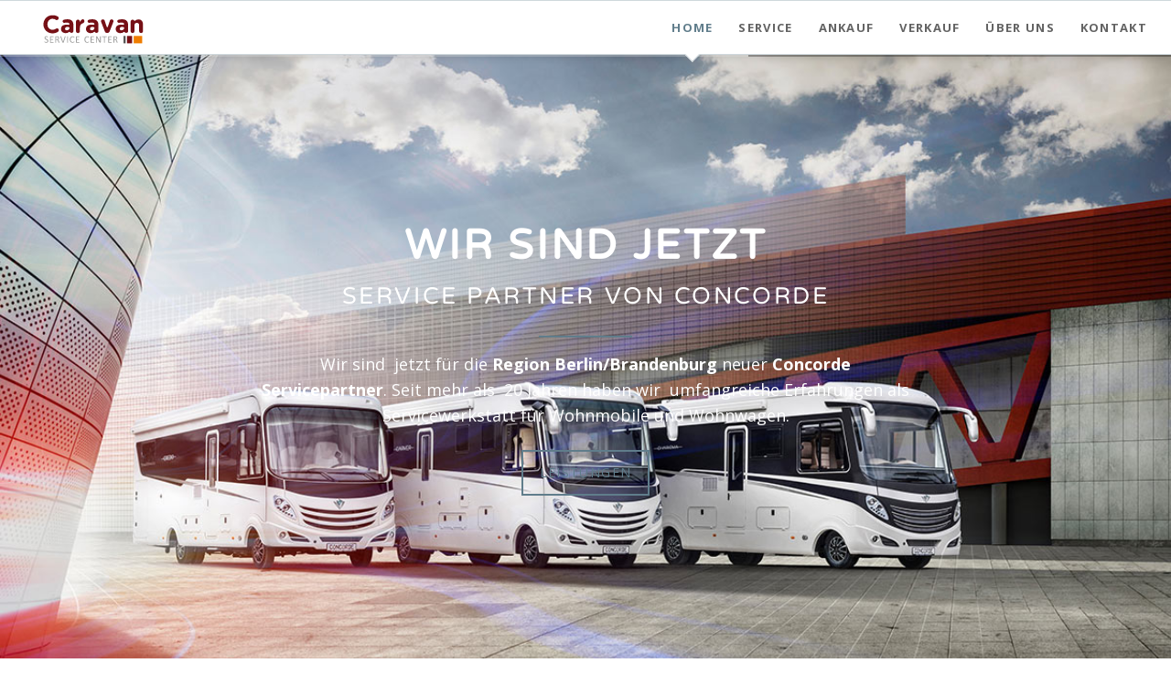

--- FILE ---
content_type: text/html; charset=utf-8
request_url: http://www.csc-falkensee.de/
body_size: 9604
content:
<!DOCTYPE html>
<html lang="en">
<head>

      <meta charset="utf-8">
    <title>Home - Caravan Service Center Falkensee</title>
    <base href="http://www.csc-falkensee.de/">

          <meta name="robots" content="index,follow">
      <meta name="description" content="">
      <meta name="generator" content="Contao Open Source CMS">
    
    <meta name="viewport" content="width=device-width,initial-scale=1.0,shrink-to-fit=no,viewport-fit=cover">
        <link rel="stylesheet" href="assets/css/07c261c57385.css">
        <script src="assets/js/88cecfe13061.js"></script>

          <!--[if lt IE 9]><script src="assets/html5shiv/js/html5shiv-printshiv.min.js"></script><![endif]-->
      
</head>
<body id="top" class="mac chrome blink ch131 oneo-no-sidebar oneo-fullwidth" itemscope itemtype="http://schema.org/WebPage">

  
	<!--[if lt IE 8]>
		<p>You are using an outdated browser. <a href="http://whatbrowser.org/">Upgrade your browser today</a>.</p>
	<![endif]-->

	
	<div class="page">

					<header class="page-header">
				
<div class="header-navigation">
<div class="main-navigation-wrapper">
<!-- indexer::stop -->
<h1 class="ce_rsce_oneo_logo logo">
	<a href="">
								

<img src="files/oneo/img/csc-img/logo-caravan-service-center-falkensee-2020.svg" alt="Caravan Service Center Falkensee" itemprop="image">


			</a>
</h1>
<!-- indexer::continue -->

<!-- indexer::stop -->
<nav class="mod_rocksolid_mega_menu main-navigation block" itemscope itemtype="http://schema.org/SiteNavigationElement">

  
  <a href="#skipNavigation78" class="invisible">Skip navigation</a>

  <ul class="level_1">

	
				
		<li class="active first">

							<strong class="active first" itemprop="name">Home			
			
							</strong>
			
			
		</li>

	
				
		<li class="submenu mainnav-leistungen sibling -mega">

							<a href="reparatur-caravan.html" title="Service" class="submenu mainnav-leistungen sibling -mega" aria-haspopup="true" itemprop="url"><span itemprop="name">Service</span>
			
			
							</a>
			
			<div class="mega-dropdown level_3 " style="background-image: url(&quot;assets/images/1/menue-platzhalter-d8e1952d.jpg&quot;);background-size: auto;background-position: right bottom;background-repeat: no-repeat;">
<div class="mega-dropdown-inner">

	
	
		
			<section class="mega-dropdown-column  rs-column -large-col-4-1 -large-first -large-first-row -medium-col-3-1 -medium-first -medium-first-row -small-col-3-1 -small-first -small-first-row" id="mainnav-leistungen">

									<h3>
													<a href="reparatur-caravan.html">
												Reparatur & Service													</a>
											</h3>
				
				
				
				
					<ul>
													<li class="tagline-no-border">
															<a href="reparatur-caravan.html" class="tagline-no-border">
																					Reparatur															</a>
														</li>
													<li class="tagline-no-border">
															<a href="service-caravan.html" class="tagline-no-border">
																					Service															</a>
														</li>
													<li class="tagline-no-border">
															<a href="instandsetzung.html" class="tagline-no-border">
																					Instandsetzung															</a>
														</li>
													<li class="tagline-no-border">
															<a href="nachr%C3%BCstung.html" class="tagline-no-border">
																					Nachrüstung															</a>
														</li>
											</ul>

				
				
			</section>
		
			<section class="mega-dropdown-column  rs-column -large-col-4-1 -large-first-row -medium-col-3-1 -medium-first-row -small-col-3-1 -small-first-row" id="mainnav-leistungen">

									<h3>
													<a href="vollgutachten.html">
												Gutachten & Untersuchungen													</a>
											</h3>
				
				
				
				
					<ul>
													<li class="">
															<a href="vollgutachten.html" class="">
																					Vollgutachten															</a>
														</li>
													<li class="">
															<a href="hauptuntersuchung.html" class="">
																					Hauptuntersuchung (HU)															</a>
														</li>
													<li class="">
															<a href="urlaubs-check.html" class="">
																					Womo-Check															</a>
														</li>
													<li class="">
															<a href="gaspr%C3%BCfung.html" class="">
																					Gasprüfung															</a>
														</li>
											</ul>

				
				
			</section>
		
			<section class="mega-dropdown-column  rs-column -large-col-4-1 -large-first-row -medium-col-3-1 -medium-last -medium-first-row -small-col-3-1 -small-last -small-first-row" id="mainnav-leistungen">

									<h3>
													<a href="transfer.html">
												Caravan Überführung													</a>
											</h3>
				
				
									<div class="mega-dropdown-text">
						<p>Sind machen Urlaub und wollen zurück fliegen! Kein Problem.</p>					</div>
				
				
					<ul>
													<li class="tagline-no-border">
															<a href="transfer.html" class="tagline-no-border">
																					Caravan Überführung															</a>
														</li>
											</ul>

				
				
			</section>
		
	
	
</div>
</div>

		</li>

	
				
		<li class="tagline-no-border sibling">

							<a href="ankauf.html" title="Ankauf" class="tagline-no-border sibling" itemprop="url"><span itemprop="name">Ankauf</span>
			
			
							</a>
			
			
		</li>

	
				
		<li class="sibling">

							<a href="verkauf-csc-01.html" title="VERKAUF" class="sibling" itemprop="url"><span itemprop="name">VERKAUF</span>
			
			
							</a>
			
			
		</li>

	
				
		<li class="sibling">

							<a href="caravan-service-center.html" title="Über Uns" class="sibling" itemprop="url"><span itemprop="name">Über Uns</span>
			
			
							</a>
			
			
		</li>

	
				
		<li class="tagline-no-border sibling last">

							<a href="kontakt.html" title="Kontakt" class="tagline-no-border sibling last" itemprop="url"><span itemprop="name">Kontakt</span>
			
			
							</a>
			
			
		</li>

	
</ul>

  <a id="skipNavigation78" class="invisible">&nbsp;</a>

</nav>
<!-- indexer::continue -->

</div>
</div>
<div class="main-navigation-mobile">
<!-- indexer::stop -->
<div class="ce_rsce_oneo_nav_search main-navigation-mobile-search">
	<a href="search.html"></a>
	<form action="search.html" method="get">
		<label>Suchen</label>
		<input type="search" name="keywords">
		<button type="submit"></button>
	</form>
</div>
<!-- indexer::continue -->

<!-- indexer::stop -->
<nav class="mod_navigation block" itemscope itemtype="http://schema.org/SiteNavigationElement">

  
  <a href="#skipNavigation11" class="invisible">Skip navigation</a>

  
<ul class="level_1">
            <li class="active first"><strong class="active first" itemprop="name">Home</strong></li>
                <li class="submenu mainnav-leistungen sibling"><a href="reparatur-caravan.html" title="Service" class="submenu mainnav-leistungen sibling" aria-haspopup="true" itemprop="url"><span itemprop="name">Service</span></a>
<ul class="level_2">
            <li class="submenu tagline-no-border icon-wrench first"><a href="reparatur-caravan.html" title="Reparatur / Service" class="submenu tagline-no-border icon-wrench first" aria-haspopup="true" itemprop="url"><span itemprop="name">Reparatur / Service</span></a>
<ul class="level_3">
            <li class="tagline-no-border first"><a href="reparatur-caravan.html" title="Reparatur" class="tagline-no-border first" itemprop="url"><span itemprop="name">Reparatur</span></a></li>
                <li class="tagline-no-border"><a href="service-caravan.html" title="Service" class="tagline-no-border" itemprop="url"><span itemprop="name">Service</span></a></li>
                <li class="tagline-no-border"><a href="instandsetzung.html" title="Instandsetzung" class="tagline-no-border" itemprop="url"><span itemprop="name">Instandsetzung</span></a></li>
                <li class="tagline-no-border last"><a href="nachr%C3%BCstung.html" title="Nachrüstung" class="tagline-no-border last" itemprop="url"><span itemprop="name">Nachrüstung</span></a></li>
      </ul>
</li>
                <li class="submenu tagline-no-border icon-clipboard"><a href="vollgutachten.html" title="Gutachten &amp; Untersuchungen" class="submenu tagline-no-border icon-clipboard" aria-haspopup="true" itemprop="url"><span itemprop="name">Gutachten & Untersuchungen</span></a>
<ul class="level_3">
            <li class="first"><a href="vollgutachten.html" title="Vollgutachten" class="first" itemprop="url"><span itemprop="name">Vollgutachten</span></a></li>
                <li><a href="hauptuntersuchung.html" title="Hauptuntersuchung (HU)" itemprop="url"><span itemprop="name">Hauptuntersuchung (HU)</span></a></li>
                <li><a href="urlaubs-check.html" title="Womo-Check" itemprop="url"><span itemprop="name">Womo-Check</span></a></li>
                <li class="last"><a href="gaspr%C3%BCfung.html" title="Gasprüfung" class="last" itemprop="url"><span itemprop="name">Gasprüfung</span></a></li>
      </ul>
</li>
                <li class="submenu icon-map-pin-stroke last"><a href="transfer.html" title="Caravan Überführung" class="submenu icon-map-pin-stroke last" aria-haspopup="true" itemprop="url"><span itemprop="name">Caravan Überführung</span></a>
<ul class="level_3">
            <li class="tagline-no-border first last"><a href="transfer.html" title="Caravan Überführung" class="tagline-no-border first last" itemprop="url"><span itemprop="name">Caravan Überführung</span></a></li>
      </ul>
</li>
      </ul>
</li>
                <li class="tagline-no-border sibling"><a href="ankauf.html" title="Ankauf" class="tagline-no-border sibling" itemprop="url"><span itemprop="name">Ankauf</span></a></li>
                <li class="sibling"><a href="verkauf-csc-01.html" title="VERKAUF" class="sibling" itemprop="url"><span itemprop="name">VERKAUF</span></a></li>
                <li class="sibling"><a href="caravan-service-center.html" title="Über Uns" class="sibling" itemprop="url"><span itemprop="name">Über Uns</span></a></li>
                <li class="tagline-no-border sibling last"><a href="kontakt.html" title="Kontakt" class="tagline-no-border sibling last" itemprop="url"><span itemprop="name">Kontakt</span></a></li>
      </ul>

  <a id="skipNavigation11" class="invisible">&nbsp;</a>

</nav>
<!-- indexer::continue -->
<ul class="icon-links ce_rsce_oneo_icon_links main-navigation-mobile-icons">
			<li>
			<a href="#" data-icon="&#xe098;" style="color: #cc3d2d;">
				<span class="icon-links-label">Google+</span>
			</a>
		</li>
			<li>
			<a href="https://www.fb.me/cscfalkensee" data-icon="&#xe076;" style="color: #3b5998;" target="_blank">
				<span class="icon-links-label">Facebook</span>
			</a>
		</li>
	</ul>

</div>			</header>
		
			
<div class="tagline">
<div class="tagline-inner">
</div>
</div>
		<div class="content-wrapper">

			<section role="main" class="main-content">

				

  <div class="mod_article first block" id="article-253">
    
          <div class="mod_rocksolid_slider main-slider main-slider block">

			
	
	
	
	
		
		
		
			<div data-rsts-name="Text + Image" data-rsts-center="true" data-rsts-class="rsts-invert-controls">
								
<div class="centered-wrapper ce_rsce_oneo_centered_wrapper_start  -color-inverted" style="background-size: contain;background-position: 50% 100%; ">

	
	
	<div class="centered-wrapper-inner ">

<section class="feature-box is-animated ce_rsce_oneo_feature_box -image-centered -vertical-centered -no-image" id="box1">

	
	
			<div class="feature-box-text -move -fade -move-bottom">

							<h2 class="-super-size">
					Die Welt entdecken				</h2>
			
							<h3 class="feature-box-subheadline">mit unserer Kompetenz</h3>
			
			<p>Das<strong> Caravan Service Center </strong>für Berlin und Brandenburg in Falkensee ist im Bereich <strong>Wohnmobile und Wohnwagen </strong>ihr zuverlässiger Ansprechpartner. Wir bieten Top Service für alle Markenhersteller wie zum Beispiel Concorde, Dethleffs, Hobby, Knaus-Tabbert, Dometic, Thule, Fiamma, Hymer, Fendt, Globecar und Truma.</p>
							<a class="feature-box-link -secondary" href="#wir">
					Leistungen				</a>
			
		</div>
	
	
</section>
</div>
</div>

		
					

<img src="assets/images/9/homeback-79874249.jpg" srcset="assets/images/9/homeback-79874249.jpg 1440w, assets/images/3/homeback-f391a350.jpg 360w, assets/images/7/homeback-d59805a3.jpg 720w" sizes="100vw" alt="" data-rsts-background itemprop="image">


  <script>
    window.respimage && window.respimage({
      elements: [document.images[document.images.length - 1]]
    });
  </script>
		
		</div>

		
	
		
		
		
			<div data-rsts-name="Slide-2-Concorde" data-rsts-center="true" data-rsts-class="rsts-invert-controls">
								
<div class="centered-wrapper ce_rsce_oneo_centered_wrapper_start  -color-inverted" style="background-size: contain;background-position: 50% 100%; ">

	
	
	<div class="centered-wrapper-inner ">

<section class="feature-box is-animated ce_rsce_oneo_feature_box -image-centered -vertical-centered -no-image" id="box1">

	
	
			<div class="feature-box-text -move -fade -move-bottom">

							<h2 class="-super-size">
					Wir sind jetzt				</h2>
			
							<h3 class="feature-box-subheadline">Service Partner von Concorde</h3>
			
			<p>Wir sind&nbsp; jetzt für die <strong>Region Berlin/Brandenburg</strong> neuer <strong>Concorde Servicepartner</strong>. Seit mehr als&nbsp; 20 Jahren haben wir&nbsp; umfangreiche Erfahrungen als Servicewerkstatt für Wohnmobile und Wohnwagen.</p>
							<a class="feature-box-link -secondary" href="#wir">
					Leistungen				</a>
			
		</div>
	
	
</section>
</div>
</div>

		
					

<img src="files/oneo/img/csc-img/home/slide2/home-slide2.jpg" srcset="files/oneo/img/csc-img/home/slide2/home-slide2.jpg 1200w, assets/images/e/home-slide2-4be48bbd.jpg 360w, assets/images/4/home-slide2-afb987a6.jpg 720w" sizes="100vw" alt="" data-rsts-background itemprop="image">


  <script>
    window.respimage && window.respimage({
      elements: [document.images[document.images.length - 1]]
    });
  </script>
		
		</div>

		
	
	
</div>

<script>
(function() {

var sliderElement = [].slice.call(document.getElementsByClassName('mod_rocksolid_slider'), -1 )[0];

if (window.jQuery && jQuery.fn.rstSlider) {
	init();
}
else {
	document.addEventListener('DOMContentLoaded', init);
}

function init() {

	var $ = jQuery;
	var slider = $(sliderElement);

		slider.find('video[data-rsts-background], [data-rsts-type=video] video').each(function() {
		// Disable mejs for videos
		this.player = true;
	});
	
	slider.rstSlider({"type":"slide","direction":"x","skin":"oneo","navType":"bullets","scaleMode":"crop","imagePosition":"center","centerContent":false,"random":true,"loop":true,"videoAutoplay":false,"autoplayProgress":true,"pauseAutoplayOnHover":true,"keyboard":true,"captions":false,"controls":true,"thumbControls":false,"combineNavItems":true,"preloadSlides":2,"autoplay":6000,"visibleAreaAlign":0.5,"gapSize":"1%"});

		// Fix missing lightbox links
	$(function() {

		if (!$.fn.colorbox) {
			return;
		}

		var lightboxConfig = {
						loop: false,
			rel: function() {
				return $(this).attr('data-lightbox');
			},
			maxWidth: '95%',
			maxHeight: '95%'
					};

		
		var update = function(links) {
						links.colorbox(lightboxConfig);
		};

		slider.on('rsts-slidestart rsts-slidestop', function(event) {
			update(slider.find('a[data-lightbox]'));
		});

		update(slider.find('a[data-lightbox]'));

	});
	
}

})();
</script>
    
      </div>



  <div class="mod_article last block" id="article-252">
    
          
<div class="centered-wrapper ce_rsce_oneo_centered_wrapper_start first " style="background-size: auto auto;background-position: 0 100%; " id="wir">

	
	
	<div class="centered-wrapper-inner ">

<div class="headline-box  ce_rsce_oneo_headline_box margin-bottom-m ">
				<h2 class=" ">Unsere Leistungen</h2>
	</div>
<section class="icon-boxes is-animated does-repeat ce_rsce_oneo_icon_boxes">

	
	
							<a class="icon-boxes-item rs-column -large-col-2-1 -large-first -large-first-row -medium-col-2-1 -medium-first -medium-first-row -small-col-1-1 -small-first -small-last -small-first-row -align-left -headline-icon " style="" href="ankauf.html">
									<span class="icon-boxes-item-icon" style="" data-icon="&#xe03a;"></span>
										<h3>Ankauf</h3>
										<div class="icon-boxes-item-text"><p>Wir kaufen deutschlandweit Wohnmobile und Wohnwagen an. Gerne kommen wir auch zu Ihnen und kaufen direkt Vor- Ort.</p></div>
										<p class="icon-boxes-item-link -link">zum Ankauf</p>
			
					</a>
		
	
							<a class="icon-boxes-item rs-column -large-col-2-1 -large-last -large-first-row -medium-col-2-1 -medium-last -medium-first-row -small-col-1-1 -small-first -small-last -align-left -headline-icon " style="" href="verkauf-csc-01.html">
									<span class="icon-boxes-item-icon" style="" data-icon="&#xe900;"></span>
										<h3>Verkauf</h3>
										<div class="icon-boxes-item-text"><p>Von der Erstberatung bis zur Zeit nach Übergabe des Wohnmobils oder des Wohnwagens sind wir für Sie da. Wir möchten, dass Sie entspannt Ihre Reise planen und sorgenfrei reisen können.</p></div>
										<p class="icon-boxes-item-link -link">zum Verkauf</p>
			
					</a>
		
	
							<a class="icon-boxes-item rs-column -large-col-2-1 -large-first -medium-col-2-1 -medium-first -small-col-1-1 -small-first -small-last -align-left -headline-icon " style="" href="reparatur-caravan.html">
									<span class="icon-boxes-item-icon" style="" data-icon="&#xe149;"></span>
										<h3>Reparaturen und Service</h3>
										<div class="icon-boxes-item-text"><p>Wir übernehmen Motorreparaturen, Reifenservice, Instandsetzung, Chassyreparaturen oder Nachrüstungsleistungen. Zusätzlich überführen wir Ihr Wohnmobil oder Ihren Wohnwagen in ihr Wunschreiseziel.</p></div>
										<p class="icon-boxes-item-link -link">mehr</p>
			
					</a>
		
	
							<a class="icon-boxes-item rs-column -large-col-2-1 -large-last -medium-col-2-1 -medium-last -small-col-1-1 -small-first -small-last -align-left -headline-icon " style="" href="vollgutachten.html">
									<span class="icon-boxes-item-icon" style="" data-icon="&#xe048;"></span>
										<h3>Gutachten und Untersuchungen</h3>
										<div class="icon-boxes-item-text"><p>Wir erstellen Vollgutachten und übernehmen die Hauptuntersuchung, klassische Urlaubs-Checks oder machen für Sie als zertifizierter Truma Händler eine Gasprüfungen.</p></div>
										<p class="icon-boxes-item-link -link">mehr</p>
			
					</a>
		
	
</section>

<div class="headline-box  ce_rsce_oneo_headline_box margin-top-m -small">
			<h3 class="-small">Mehr als 20 Jahre Erfahrung</h3>
				<h2 class="-small ">Unsere Partner</h2>
	</div>
<div class="mod_rocksolid_slider block">

			
	
	
	
		
		
		
		
		<div data-rsts-type="image">
			

<img src="assets/images/b/concorde-5cc8dc1f.jpg" width="273" height="273" alt="" itemprop="image">


					</div>

		
	
		
		
		
		
		<div data-rsts-type="image">
			

<img src="assets/images/c/dethleffs-a580e1a5.jpg" width="273" height="273" alt="" itemprop="image">


					</div>

		
	
		
		
		
		
		<div data-rsts-type="image">
			

<img src="assets/images/b/dometic-a83b4181.jpg" width="273" height="273" alt="" itemprop="image">


					</div>

		
	
		
		
		
		
		<div data-rsts-type="image">
			

<img src="assets/images/d/fendt-088e926b.jpg" width="273" height="273" alt="" itemprop="image">


					</div>

		
	
		
		
		
		
		<div data-rsts-type="image">
			

<img src="assets/images/8/globecar-05ad6b20.jpg" width="273" height="273" alt="" itemprop="image">


					</div>

		
	
		
		
		
		
		<div data-rsts-type="image">
			

<img src="assets/images/5/hobby-cb1fb0ed.jpg" width="273" height="273" alt="" itemprop="image">


					</div>

		
	
		
		
		
		
		<div data-rsts-type="image">
			

<img src="assets/images/b/hymer-4673ef00.jpg" width="273" height="273" alt="" itemprop="image">


					</div>

		
	
		
		
		
		
		<div data-rsts-type="image">
			

<img src="assets/images/d/knaustabbert-d4a52928.jpg" width="273" height="273" alt="" itemprop="image">


					</div>

		
	
		
		
		
		
		<div data-rsts-type="image">
			

<img src="assets/images/a/thule-dfcfe934.jpg" width="273" height="273" alt="" itemprop="image">


					</div>

		
	
		
		
		
		
		<div data-rsts-type="image">
			

<img src="assets/images/1/truma-0c13b729.jpg" width="273" height="273" alt="" itemprop="image">


					</div>

		
	
	
	
</div>

<script>
(function() {

var sliderElement = [].slice.call(document.getElementsByClassName('mod_rocksolid_slider'), -1 )[0];

if (window.jQuery && jQuery.fn.rstSlider) {
	init();
}
else {
	document.addEventListener('DOMContentLoaded', init);
}

function init() {

	var $ = jQuery;
	var slider = $(sliderElement);

		slider.find('video[data-rsts-background], [data-rsts-type=video] video').each(function() {
		// Disable mejs for videos
		this.player = true;
	});
	
	slider.rstSlider({"type":"slide","direction":"x","navType":"none","scaleMode":"fit","imagePosition":"center","centerContent":false,"random":false,"loop":true,"videoAutoplay":false,"autoplayProgress":false,"pauseAutoplayOnHover":false,"keyboard":true,"captions":false,"controls":false,"thumbControls":false,"combineNavItems":true,"duration":500,"autoplay":3000,"autoplayRestart":6000,"slideMaxCount":4,"slideMinSize":110,"prevNextSteps":1,"visibleArea":1,"visibleAreaAlign":0.5,"gapSize":"3%"});

		// Fix missing lightbox links
	$(function() {

		if (!$.fn.colorbox) {
			return;
		}

		var lightboxConfig = {
						loop: false,
			rel: function() {
				return $(this).attr('data-lightbox');
			},
			maxWidth: '95%',
			maxHeight: '95%'
					};

		
		var update = function(links) {
						links.colorbox(lightboxConfig);
		};

		slider.on('rsts-slidestart rsts-slidestop', function(event) {
			update(slider.find('a[data-lightbox]'));
		});

		update(slider.find('a[data-lightbox]'));

	});
	
}

})();
</script>
</div>
</div>

<div class="centered-wrapper ce_rsce_oneo_centered_wrapper_start padding-top-m padding-bottom-m  -highlight-color -color-inverted -vertical-centered" style=" ">

	
	
	<div class="centered-wrapper-inner ">

<div class="headline-box  ce_rsce_oneo_headline_box ">
				<h2 class=" ">Caravan Service Center</h2>
	</div>

<div class="ce_text font-size-l block">

        
  
      <p style="text-align: center;">Sie suchen einen verlässlichen Partner rund um Ihren Wohnwagen / Wohnmobil im Raum Berlin, Berliner Umland und Potsdam? Dann sind Sie bei uns genau richtig. <br><br></p>  
  
  

</div>
</div>
</div>

<div class="centered-wrapper ce_rsce_oneo_centered_wrapper_start padding-top-s padding-bottom-s " style=" " id="works">

	
	
	<div class="centered-wrapper-inner -fullwidth">

<div class="typing-headline is-animated ce_rsce_oneo_typing_headline  -large -secondary">
			<h2><span class="typing-headline-dummy">Wohnmobile und Wohnwagen</span></h2>
						<a class="button -single -secondary" data-icon="&#xe900;" href="verkauf-csc-01.html">
			zum Verkauf		</a>
	</div>
</div>
</div>

<div class="centered-wrapper ce_rsce_oneo_centered_wrapper_start  -background-color-2" style="background-size: auto auto;background-position: 0 100%; " id="wir">

	
	
	<div class="centered-wrapper-inner ">
<div class="mod_rocksolid_slider margin-top-m margin-bottom-m block">

			
	
	
	
	
		
		
		
			<div data-rsts-name="Testimonial 1">
								<blockquote class="testimonial  ce_rsce_oneo_testimonial">
	<div class="testimonial-text">
		<p><em>„Ich bin sehr angetan über die <br></em><em>problemlose Abwicklung! <br></em><em>Gerne und mit gutem Gewissen empfehle ich <br>das Caravan Center Falkensee weiter. </em></p>	</div>
			<div class="testimonial-author">
							

<img src="assets/images/8/kunde-caravan-fb4769c2.jpg" width="50" height="50" alt="" itemprop="image">


						<small>
								M. Kalbus,
					Dienstleister											</small>
		</div>
	</blockquote>

		
		
		</div>

		
	
		
		
		
			<div data-rsts-name="Testimonial 2">
								<blockquote class="testimonial  ce_rsce_oneo_testimonial">
	<div class="testimonial-text">
		<p><em>Eine derart sensationelle Schadensbehebung <br>gibt es nur noch sehr, sehr selten."<br></em></p>	</div>
			<div class="testimonial-author">
							

<img src="assets/images/0/kunde-caravan_01-0e43e538.jpg" width="50" height="50" alt="" itemprop="image">


						<small>
								T. Poulsen,
					Reisefan											</small>
		</div>
	</blockquote>

		
		
		</div>

		
	
		
		
		
			<div data-rsts-name="Testimonial 3">
								<blockquote class="testimonial  ce_rsce_oneo_testimonial">
	<div class="testimonial-text">
		<p>Sehr nette Mitarbeiter, <br>großartiger Service.<br>Pünktlich und Handwerklich Top.</p>	</div>
			<div class="testimonial-author">
							

<img src="assets/images/f/kunde-caravan_02-11f65505.jpg" width="50" height="50" alt="" itemprop="image">


						<small>
								Bernd Roger,
					Caravan Liebhaber											</small>
		</div>
	</blockquote>

		
		
		</div>

		
	
	
</div>

<script>
(function() {

var sliderElement = [].slice.call(document.getElementsByClassName('mod_rocksolid_slider'), -1 )[0];

if (window.jQuery && jQuery.fn.rstSlider) {
	init();
}
else {
	document.addEventListener('DOMContentLoaded', init);
}

function init() {

	var $ = jQuery;
	var slider = $(sliderElement);

		slider.find('video[data-rsts-background], [data-rsts-type=video] video').each(function() {
		// Disable mejs for videos
		this.player = true;
	});
	
	slider.rstSlider({"type":"slide","direction":"x","skin":"oneo","height":"normalize","navType":"bullets","scaleMode":"fit","imagePosition":"center","centerContent":true,"random":false,"loop":true,"videoAutoplay":false,"autoplayProgress":false,"pauseAutoplayOnHover":false,"keyboard":true,"captions":false,"controls":false,"thumbControls":false,"combineNavItems":true,"autoplay":4000,"autoplayRestart":8000,"visibleAreaAlign":0.5});

		// Fix missing lightbox links
	$(function() {

		if (!$.fn.colorbox) {
			return;
		}

		var lightboxConfig = {
						loop: false,
			rel: function() {
				return $(this).attr('data-lightbox');
			},
			maxWidth: '95%',
			maxHeight: '95%'
					};

		
		var update = function(links) {
						links.colorbox(lightboxConfig);
		};

		slider.on('rsts-slidestart rsts-slidestop', function(event) {
			update(slider.find('a[data-lightbox]'));
		});

		update(slider.find('a[data-lightbox]'));

	});
	
}

})();
</script>
</div>
</div>

<div class="centered-wrapper ce_rsce_oneo_centered_wrapper_start padding-top-s padding-bottom-m " style=" " id="contact">

	
	
	<div class="centered-wrapper-inner ">

<div class="headline-box  ce_rsce_oneo_headline_box ">
			<h3 class="">jetzt mit uns</h3>
				<h2 class=" ">Kontakt aufnehmen!</h2>
	</div>
<div class="rs-columns ce_rs_columns_start">

	<div class="ce_rs_column_start  rs-column -large-col-3-1 -large-first -large-first-row -medium-col-2-1 -medium-first -medium-first-row -small-col-1-1 -small-first -small-last -small-first-row">

	
<div class="headline-box -align-left ce_rsce_oneo_headline_box -small -no-tracking -no-underline">
			<h3 class="-small">sie finden uns</h3>
				<h2 class="-small ">in der Nähe von Berlin/Potsdam</h2>
	</div>
<div class="icon-text-block ce_rsce_oneo_icon_text_blocks" data-icon="&#x2302;">
	<p><strong>Addresse:</strong> Chemnitzer Strasse 17<br>14612 Falkensee </p></div>
<div class="icon-text-block ce_rsce_oneo_icon_text_blocks" data-icon="&#xe0a8;">
	<p><strong>Telefon:</strong> +49 (0) 3322 273333 <br><strong>Email:</strong> info@csc-falkensee.de</p></div>
<div class="icon-text-block ce_rsce_oneo_icon_text_blocks" data-icon="&#xe0d3;">
	<p><strong>Koordinaten:</strong><br>N: 48º 51' 32" E: 02º 17' 45"<br><a href="https://www.google.de/maps/place/Caravan+Service+Center/@52.5478188,13.1043502,17z/data=!3m1!4b1!4m5!3m4!1s0x47a8f94908128977:0xbb469fa5c1b59021!8m2!3d52.5478188!4d13.1065389?hl=de" target="_blank" rel="noopener">Auf Google Maps ansehen</a></p></div>
</div>
<div class="ce_rs_column_start  rs-column -large-col-3-1 -large-first-row -medium-col-2-1 -medium-last -medium-first-row -small-col-1-1 -small-first -small-last">

	
<div class="headline-box -align-left ce_rsce_oneo_headline_box -small -no-tracking -no-underline">
			<h3 class="-small">Schauen Sie vorbei</h3>
				<h2 class="-small ">Öffnungszeiten</h2>
	</div>
<div class="multicolumn-icon-lists -columns-1 ce_rsce_oneo_multicolumn_icon_list">

	
			<div class="multicolumn-icon-list">
						<ul>
									<li data-icon="&#xe049;">

													<strong>Mo-Fr.:</strong>
						
						
							09:00–13:00
											</li>
									<li data-icon="&#xe049;">

													<strong>&nbsp&nbsp&nbsp&nbsp&nbsp&nbsp&nbsp&nbsp&nbsp&nbsp&nbsp&nbsp&nbsp</strong>
						
						
							14:00–18:00
											</li>
									<li data-icon="&#xe049;">

													<strong>Sa.:</strong>
						
						
							10:00–14:00
											</li>
									<li data-icon="&#xe049;">

													<strong>So:</strong>
						
						
							geschlossen
											</li>
							</ul>
		</div>
	
</div>

<div class="ce_text block">

        
  
      <p>Sie haben Fragen oder wollen einen Termin vereinbaren? Rufen Sie uns gerne an!</p>  
  
  

</div>
</div>
<div class="rs-column -large-col-3-1 -large-last -large-first-row -medium-col-2-1 -medium-first -small-col-1-1 -small-first -small-last"><div class="rs-columns ce_rs_columns_start">

	<div class="rs-column -large-col-1-1 -large-first -large-last -large-first-row -medium-col-1-1 -medium-first -medium-last -medium-first-row -small-col-1-1 -small-first -small-last -small-first-row">
<div class="ce_image centered block">

        
  
  <figure class="image_container">

    
    

<img src="assets/images/f/kundenservice-85feb3d0.jpg" width="300" height="268" alt="" itemprop="image">



    
    
  </figure>


</div>
</div></div>
</div></div>
</div>
</div>

<div class="centered-wrapper ce_rsce_oneo_centered_wrapper_start padding-top-s padding-bottom-s  -background-color-2" style=" ">

	
	
	<div class="centered-wrapper-inner ">

<div class="headline-box  ce_rsce_oneo_headline_box -small">
			<h3 class="-small" style="color: #242424">Kontaktformular</h3>
		</div>

<div class="ce_text centered block">

        
  
      <p>Nutzen Sie unser Kontaktformular oder rufen Sie uns einfach an. Wir beraten Sie gern unverbindlich zu Ihren Fragen rund um Wohnmobile und Wohnwagen.</p>  
  
  

</div>

<!-- indexer::stop -->
<div class="ce_form block">

  
  <form method="post" enctype="application/x-www-form-urlencoded" class="fullwidth-form">
    <div class="formbody">
              <input type="hidden" name="FORM_SUBMIT" value="auto_form_2">
        <input type="hidden" name="REQUEST_TOKEN" value="JbixfWoAb9AzHs2JLcVvSkb8ZqqLt_HH78nWv-6uUxk">
                          
<div class="rs-columns ce_rs_columns_start">
<!-- 1 Column -->
<div class="ce_rs_column_start  rs-column -large-col-2-1 -large-first -large-first-row -medium-col-2-1 -medium-first -medium-first-row -small-col-1-1 -small-first -small-last -small-first-row">
<div class="widget widget-text mandatory">
        <label for="ctrl_13" class="mandatory">
              <span class="invisible">Mandatory field </span>Name<span class="mandatory">*</span>
          </label>
  
    
  <input type="text" name="name" id="ctrl_13" class="text mandatory" value="" required>
</div>

<div class="widget widget-text mandatory">
        <label for="ctrl_14" class="mandatory">
              <span class="invisible">Mandatory field </span>E-Mail<span class="mandatory">*</span>
          </label>
  
    
  <input type="email" name="email" id="ctrl_14" class="text mandatory" value="" required>
</div>

<div class="widget widget-text mandatory">
        <label for="ctrl_18" class="mandatory">
              <span class="invisible">Mandatory field </span>Telefon<span class="mandatory">*</span>
          </label>
  
    
  <input type="number" name="phone" id="ctrl_18" class="text mandatory" value="" required step="any">
</div>

</div>
<!-- 2 Column -->
<div class="ce_rs_column_start  rs-column -large-col-2-1 -large-last -large-first-row -medium-col-2-1 -medium-last -medium-first-row -small-col-1-1 -small-first -small-last">
<div class="widget widget-textarea">
        <label for="ctrl_15">
              Ihre Nachricht          </label>
  
    
  <textarea name="nachricht" id="ctrl_15" class="textarea" rows="4" cols="40"></textarea>
</div>

</div>
</div><div style="display: none !important">
	<label for="ctrl_37">Don't fill this field</label>	<input type="text" name="email-2" id="ctrl_37" class="rsas-field" value=""><label for="ctrl_37_2">Don't fill this field</label><input type="text" name="url" id="ctrl_37_2" class="rsas-field" value=""><label for="ctrl_37_3">Don't fill this field</label><input type="text" name="9GY0FddI5G4ZiajvglIDUQ" id="ctrl_37_3" class="rsas-field" value="1guNPQGr3iDO6Ghog8CSRQ"><script>(function(){var a=document.getElementById('ctrl_37_3'),b=a.value;a.value=a.name;a.name=b})()</script></div>

<div class="widget widget-submit centered margin-bottom-s">
    
        <button type="submit" id="ctrl_16" class="submit centered margin-bottom-s">Absenden</button>
  </div>
    </div>
  </form>

</div>
<!-- indexer::continue -->
</div>
</div>
    
      </div>


				
			</section>

			
		</div>

		
					<footer class="page-footer">
				
<!-- indexer::stop -->
<a href="#top" class="footer-top-link ce_rsce_oneo_footer_top">
	Nach oben</a>
<!-- indexer::continue -->
<ul class="icon-links ce_rsce_oneo_icon_links footer-icon-links">
			<li>
			<a href="https://www.facebook.com/cscfalkensee" data-icon="&#xe076;" target="_blank">
				<span class="icon-links-label">Facebook</span>
			</a>
		</li>
			<li>
			<a href="#" data-icon="&#xe098;">
				<span class="icon-links-label">Google+</span>
			</a>
		</li>
	</ul>

<!-- indexer::stop -->
<nav class="mod_navigation footer-navigation block" itemscope itemtype="http://schema.org/SiteNavigationElement">

  
  <a href="#skipNavigation53" class="invisible">Skip navigation</a>

  
<ul class="level_1">
            <li class="active first"><strong class="active first" itemprop="name">Home</strong></li>
                <li class="mainnav-leistungen sibling"><a href="reparatur-caravan.html" title="Service" class="mainnav-leistungen sibling" itemprop="url"><span itemprop="name">Service</span></a></li>
                <li class="tagline-no-border sibling"><a href="ankauf.html" title="Ankauf" class="tagline-no-border sibling" itemprop="url"><span itemprop="name">Ankauf</span></a></li>
                <li class="sibling"><a href="verkauf-csc-01.html" title="VERKAUF" class="sibling" itemprop="url"><span itemprop="name">VERKAUF</span></a></li>
                <li class="sibling"><a href="caravan-service-center.html" title="Über Uns" class="sibling" itemprop="url"><span itemprop="name">Über Uns</span></a></li>
                <li class="tagline-no-border sibling last"><a href="kontakt.html" title="Kontakt" class="tagline-no-border sibling last" itemprop="url"><span itemprop="name">Kontakt</span></a></li>
      </ul>

  <a id="skipNavigation53" class="invisible">&nbsp;</a>

</nav>
<!-- indexer::continue -->

<!-- indexer::stop -->
<p class="footer-copyright ce_rsce_oneo_footer_copyright">
	<span><a href="impressum-datenschutz.html" title="Impressum &amp; Datenschutz">Impressum & Datenschutz</a> // <a href="agb.html" title="Werkstatt AGB / CSC Falkensee">AGB</a> // © Copyright 2026 CSC</span>
	</p>
<!-- indexer::continue -->
			</footer>
		
	</div>

	

  
<script src="assets/jquery-ui/js/jquery-ui.min.js"></script>
<script>
  jQuery(function($) {
    $(document).accordion({
      // Put custom options here
      heightStyle: 'content',
      header: '.toggler',
      collapsible: true,
      create: function(event, ui) {
        ui.header.addClass('active');
        $('.toggler').attr('tabindex', 0);
      },
      activate: function(event, ui) {
        ui.newHeader.addClass('active');
        ui.oldHeader.removeClass('active');
        $('.toggler').attr('tabindex', 0);
      }
    });
  });
</script>

<script src="assets/colorbox/js/colorbox.min.js"></script>
<script>
  jQuery(function($) {
    $('a[data-lightbox]').map(function() {
      $(this).colorbox({
        // Put custom options here
        loop: false,
        rel: $(this).attr('data-lightbox'),
        maxWidth: '95%',
        maxHeight: '95%'
      });
    });
  });
</script>

<script src="assets/tablesorter/js/tablesorter.min.js"></script>
<script>
  jQuery(function($) {
    $('.ce_table .sortable').each(function(i, table) {
      $(table).tablesorter();
    });
  });
</script>

<script src="assets/mediaelement/js/mediaelement-and-player.min.js"></script>
<script>
  (function() {
    var e = document.querySelectorAll(':not(picture) > video:not(.no-mejs), :not(picture) > audio:not(.no-mejs)');
    for (var i=0; i<e.length; i++) {
      new MediaElementPlayer(e[i], {
        // Put custom options here
        videoWidth:'100%',videoHeight:'100%',pluginPath: '/assets/mediaelement/plugins/'
      });
    }
  })();
</script>

<script src="files/oneo/js/script.js"></script>

</body>
</html>

--- FILE ---
content_type: image/svg+xml
request_url: http://www.csc-falkensee.de/files/oneo/img/csc-img/logo-caravan-service-center-falkensee-2020.svg
body_size: 25087
content:
<?xml version="1.0" encoding="utf-8"?>
<!-- Generator: Adobe Illustrator 25.0.0, SVG Export Plug-In . SVG Version: 6.00 Build 0)  -->
<svg version="1.1" id="Ebene_1" xmlns="http://www.w3.org/2000/svg" xmlns:xlink="http://www.w3.org/1999/xlink" x="0px" y="0px"
	 viewBox="0 0 408.7 173" style="enable-background:new 0 0 408.7 173;" xml:space="preserve">
<style type="text/css">
	.st0{display:none;}
	.st1{display:inline;fill:#FFFFFF;}
	.st2{display:inline;}
	.st3{fill:#3A3A39;}
	.st4{display:inline;fill:#D6ECF2;}
	.st5{fill:#D6CBB9;}
	.st6{display:inline;fill:#EFCB35;}
	.st7{display:inline;opacity:0.2;fill:#181716;enable-background:new    ;}
	.st8{fill:#6E6E6E;}
	.st9{fill:#9C9C9C;}
	.st10{fill:#D6ECF2;}
	.st11{display:inline;fill:#3A3A39;}
	.st12{display:inline;opacity:0.25;fill:#EFCB35;enable-background:new    ;}
	.st13{fill:#761016;}
	.st14{fill:#9D9D9C;}
	.st15{fill-rule:evenodd;clip-rule:evenodd;fill:#EF7D00;}
	.st16{fill-rule:evenodd;clip-rule:evenodd;fill:#761016;}
	.st17{fill-rule:evenodd;clip-rule:evenodd;fill:#575756;}
	.st18{fill:none;}
</style>
<g class="st0">
	<path class="st1" d="M394.5,35.4H156.3C128.1-3.1,74-11.5,35.4,16.7S-11.5,99,16.7,137.5s82.3,46.9,120.9,18.7
		c8.6-6.3,15.9-14.1,21.7-23h235.4c7.8,0,14.2-6.3,14.2-14.2c0,0,0,0,0,0V49.6C408.7,41.8,402.4,35.4,394.5,35.4
		C394.5,35.4,394.5,35.4,394.5,35.4z"/>
	<g class="st2">
		<path class="st3" d="M182.9,92.6c-11.3,0.2-20.6-8.8-20.8-20.1c0-0.2,0-0.5,0-0.7v-0.1c0-11.5,8.7-20.9,21.1-20.9
			c4.2-0.2,8.3,0.9,11.9,3c2.1,1.1,2.8,3.7,1.7,5.8c-0.2,0.3-0.4,0.6-0.6,0.9c-1.4,1.6-3.8,2-5.7,0.8c-2.2-1.5-4.8-2.3-7.4-2.3
			c-6.8,0-11.7,5.7-11.7,12.6v0.6c0,6.6,5.4,12.3,11.9,12.2c2.8,0,5.5-0.9,7.8-2.5c1.7-1.2,3.9-1,5.3,0.5c1.6,1.5,1.7,4.1,0.1,5.7
			c-0.2,0.2-0.3,0.3-0.5,0.5C192.7,91.1,188.7,92.6,182.9,92.6L182.9,92.6z"/>
		<path class="st3" d="M202.9,82.5v-0.1c0-6.8,5.1-9.9,12.5-9.9c1.4,0,2.7,0.1,4.1,0.3c2.3,0.4,3.8-1.7,2.3-3.3
			c-1.1-1.2-2.9-2-5.5-2c-1.8,0-3.6,0.2-5.3,0.6c-1.9,0.5-3.9-0.6-4.5-2.5c-0.5-1.9,0.6-3.9,2.5-4.4c2.8-0.8,5.7-1.2,8.5-1.2
			c4.8,0,8.3,1.3,10.5,3.5c2.3,2.3,3.4,5.7,3.4,9.9v14c0,2.2-1.8,3.9-3.9,3.9h-1.2c-1.2,0-2.2-0.6-2.8-1.6c-0.4-0.7-1.3-0.9-1.9-0.5
			c-0.1,0-0.1,0.1-0.2,0.1c-2.2,1.7-5,2.6-7.8,2.5C207.7,92,202.9,88.7,202.9,82.5z M217.8,77.8c-3.6,0-5.8,1.3-5.8,4.1
			s1.9,4,4.6,3.7c3.4-0.4,5.3-2.4,5.7-4.7C222.6,78.8,220.4,77.8,217.8,77.8L217.8,77.8z"/>
		<path class="st3" d="M241.8,60.9c2.5,0,4.5,2,4.5,4.5v0.9c0.9-2.5,2.6-4.6,4.8-6c1.8-0.9,4-0.3,5,1.5c0.3,0.5,0.4,1.1,0.4,1.7v0.9
			c0,2.2-1.5,4.1-3.6,4.8c-3,0.9-6.7,3.5-6.6,10.8v7.3c0,2.5-2,4.5-4.5,4.5c-2.5,0-4.5-2-4.5-4.5v-22C237.2,63,239.3,61,241.8,60.9
			C241.8,60.9,241.8,60.9,241.8,60.9z"/>
		<path class="st3" d="M260.4,82.5v-0.1c0-6.8,5.1-9.9,12.5-9.9c1.4,0,2.7,0.1,4.1,0.3c2.3,0.4,3.8-1.7,2.3-3.3
			c-1.1-1.2-2.9-2-5.5-2c-1.8,0-3.6,0.2-5.3,0.6c-1.9,0.5-3.9-0.6-4.5-2.5c-0.5-1.9,0.6-3.9,2.5-4.5c2.8-0.8,5.7-1.2,8.5-1.2
			c4.8,0,8.3,1.3,10.5,3.5c2.3,2.3,3.4,5.7,3.4,9.9v14c0,2.2-1.8,3.9-3.9,3.9h-1.2c-1.2,0-2.2-0.6-2.8-1.6c-0.4-0.7-1.3-0.9-1.9-0.5
			c-0.1,0-0.1,0.1-0.2,0.1c-2.2,1.7-5,2.6-7.8,2.5C265.2,92,260.4,88.7,260.4,82.5z M275.3,77.8c-3.6,0-5.8,1.3-5.8,4.1
			s1.9,4,4.6,3.7c3.4-0.4,5.3-2.4,5.7-4.7C280.2,78.8,277.9,77.8,275.3,77.8L275.3,77.8z"/>
		<path class="st3" d="M328.8,82.5v-0.1c0-6.8,5.1-9.9,12.5-9.9c1.4,0,2.7,0.1,4.1,0.3c2.3,0.4,3.8-1.7,2.3-3.3
			c-1.1-1.2-2.9-2-5.5-2c-1.8,0-3.6,0.2-5.3,0.6c-1.9,0.5-3.9-0.6-4.5-2.5c-0.5-1.9,0.6-3.9,2.5-4.4c2.8-0.8,5.7-1.2,8.5-1.2
			c4.8,0,8.3,1.3,10.5,3.5c2.3,2.3,3.4,5.7,3.4,9.9v14c0,2.2-1.8,3.9-3.9,3.9h-1.2c-1.2,0-2.2-0.6-2.8-1.6c-0.4-0.7-1.3-0.9-1.9-0.5
			c-0.1,0-0.1,0.1-0.2,0.1c-2.2,1.7-5,2.6-7.8,2.5C333.6,92,328.8,88.7,328.8,82.5z M343.7,77.8c-3.6,0-5.8,1.3-5.8,4.1
			s1.9,4,4.6,3.7c3.4-0.4,5.3-2.4,5.7-4.7C348.6,78.8,346.3,77.8,343.7,77.8z"/>
		<path class="st3" d="M391.5,71.9v15.7c0,2.4-2,4.4-4.4,4.4s-4.4-2-4.4-4.4V74.7c0-4.2-2-6.3-5.3-6.3s-5.5,2.1-5.5,6.3v12.9
			c0,2.4-2,4.4-4.5,4.3c-2.4,0-4.3-2-4.3-4.3V65.4c0-2.4,2-4.4,4.4-4.4c1.4,0,2.7,0.7,3.5,1.8c0.7,0.9,2,1,2.9,0.3
			c0,0,0.1,0,0.1-0.1c1.9-1.7,4.4-2.6,7-2.6C387.7,60.4,391.5,64.8,391.5,71.9z"/>
	</g>
	<g class="st2">
		<path class="st3" d="M171.9,102.1c-2.3,0-3.8,1.2-3.8,2.9c0,1.4,0.9,2.3,3.3,2.9l1.8,0.5c3.4,0.9,5,2.3,5,4.7
			c0,2.7-1.9,5.3-6.4,5.3c-3.6,0-6.1-2-6.4-5h2.2c0.2,1.9,2.1,3,4.4,3c2.4,0,4-1.3,4-3.1c0-1.5-1.1-2.3-3.5-3l-2.2-0.6
			c-2.8-0.8-4.5-2.2-4.5-4.6c0-3,2.7-4.9,6-4.9c3.4,0,5.8,2,6,4.8h-2.1C175.5,103.2,174.1,102.1,171.9,102.1z"/>
		<path class="st3" d="M194.8,118H184v-17.7h10.7v1.9h-8.5v6h7.6v1.9h-7.6v6h8.7V118z"/>
		<path class="st3" d="M207.1,111.2h-4.2v6.9h-2.1v-17.7h5.7c4,0,6.1,2.6,6.1,5.5c0,2.1-1.3,4.1-3.3,4.8l3.8,7.2v0.1h-2.4
			L207.1,111.2z M202.8,109.2h3.5c3,0,4.1-1.7,4.1-3.3c0-1.7-1.1-3.6-4.1-3.6h-3.5V109.2z"/>
		<path class="st3" d="M223.7,114.8h0.2l4.8-14.4h2.3l-6.1,17.7h-2.2l-6.1-17.7h2.3L223.7,114.8z"/>
		<path class="st3" d="M238.1,118h-2.1v-17.7h2.1V118z"/>
		<path class="st3" d="M255.6,104.9c-0.5-1.8-2.2-2.9-4-2.8c-2.9,0-5.2,2.7-5.2,7.1s2.2,7.1,5.2,7.1c1.8,0.1,3.5-1,4-2.8h2.2
			c-0.6,2.9-3.3,5-6.3,4.8c-4.2,0-7.3-3.5-7.3-9.1c0-5.6,3-9.1,7.3-9.1c3-0.2,5.7,1.9,6.3,4.8L255.6,104.9z"/>
		<path class="st3" d="M274.5,118h-10.8v-17.7h10.7v1.9h-8.5v6h7.6v1.9h-7.6v6h8.7L274.5,118z"/>
		<path class="st3" d="M300.2,104.9c-0.5-1.8-2.2-2.9-4-2.8c-2.9,0-5.2,2.7-5.2,7.1s2.2,7.1,5.2,7.1c1.8,0.1,3.5-1,4-2.8h2.2
			c-0.6,2.9-3.3,5-6.3,4.8c-4.2,0-7.3-3.5-7.3-9.1c0-5.6,3-9.1,7.3-9.1c3-0.2,5.7,1.9,6.3,4.8L300.2,104.9z"/>
		<path class="st3" d="M319.1,118h-10.8v-17.7H319v1.9h-8.5v6h7.6v1.9h-7.6v6h8.7L319.1,118z"/>
		<path class="st3" d="M338.7,118h-2.1l-9.3-13.9h-0.2V118H325v-17.7h2.1l9.3,13.9h0.2v-13.9h2.1L338.7,118z"/>
		<path class="st3" d="M357.5,102.3H352V118h-2.1v-15.8h-5.6v-1.9h13.3V102.3z"/>
		<path class="st3" d="M373.9,118h-10.8v-17.7h10.7v1.9h-8.5v6h7.6v1.9h-7.6v6h8.7L373.9,118z"/>
		<path class="st3" d="M386.2,111.2h-4.2v6.9h-2.1v-17.7h5.7c4,0,6.1,2.6,6.1,5.5c0,2.1-1.3,4.1-3.3,4.8l3.8,7.2v0.1h-2.4
			L386.2,111.2z M381.9,109.2h3.5c3,0,4.1-1.7,4.1-3.3c0-1.7-1.1-3.6-4.1-3.6h-3.5V109.2z"/>
	</g>
	<path class="st4" d="M53,104c-2.3-5-3.5-10.5-3.5-16.1v-2c0-21.9,15.5-39.8,37-39.8c8.3,0,16.4,2.5,23.3,7.1
		c5.7,3.7,13.4,2.7,17.9-2.5c6-6.9,4.4-16.2-3.4-20.9c-9.6-5.9-21.4-9.5-37.6-9.5c-39.2,0-66.6,29.7-66.6,66v0.4
		c0,5.9,0.7,11.7,2.2,17.4L53,104z"/>
	<g class="st2">
		<polygon class="st5" points="22.3,104.1 22.3,104.1 22.3,104.1 		"/>
		<path class="st5" d="M66.1,149.5c61.6-39.3,18-45.4,18-45.4H22.3C27.8,125.9,44.5,143.2,66.1,149.5z"/>
		<path class="st5" d="M149.7,104c-1.6-1-2.1-3.2-3.1-5.4c-1.6-3.4-3.6,0-5-2.2c-1.5-2.4,0.4-5-3-5.8c-1-0.2-1.4,0.5-2.3-0.5
			c-0.8-0.8-0.9-2.8-1.5-3.8c-1.5-2.8-5-4.8-7.6-3.2c-2,1.2-2.7,6.8-5.1,6c-1.4-0.5-1.4-2.9-2.8-3.2c-1.5-0.3-2.7,1.2-3.6,2.4
			c-2.2,3.1-3.5,7-5.7,10.1c-2.5,3.5-7.8,5.8-12.6,5.8l0,0c0,0,39.1,4.9,8.2,45.8c21.7-5.8,38.8-22.6,44.9-44.3
			C150.5,105,150.3,104.3,149.7,104z"/>
	</g>
	<circle class="st6" cx="117.2" cy="41.6" r="14"/>
	<ellipse class="st7" cx="62.7" cy="119" rx="30.3" ry="1.4"/>
	<g class="st2">
		<path class="st8" d="M32.2,97.4c-0.6-0.1-1.2,0.2-1.5,0.7c-0.2,0.5-0.3,1.1-0.3,1.7c0,1.9,0,3.8,0,5.6c0,1.1,0.4,2.5,1.5,2.4
			c0.9-0.1,1.1-1.3,1.1-2.2c0-2.1,0-4.2,0-6.3C33,98.6,32.8,97.7,32.2,97.4z M38.3,86.3h13.1c0.4,0,0.6-0.3,0.6-0.6c0,0,0,0,0,0
			v-0.5c0-0.4-0.3-0.6-0.6-0.6c0,0,0,0,0,0H38.3c-0.1,0-0.3,0.1-0.3,0.3l0,0V86C38.1,86.2,38.2,86.3,38.3,86.3z M89.9,109.3
			c-0.3-3.6-1.1-8-4.5-9.3c-4.3-1.6-6.2-8.1-10.8-7.7c-0.7,0.2-1.4,0.2-2.1,0.1c-0.7-0.2-1.2-1-0.7-1.5l7-0.1c2.2,0,3.9-3.5,2.7-5.5
			c-1-1.5-3.1-1.7-4.9-1.7c-2.8,0-5.6-0.1-8.5-0.1c-1.5-0.1-3,0-4.5,0.4c-1.4,0.6-2.8,1.2-4.1,2c-4.6,1.9-7.1,1.7-7.1,1.7l-16,0
			c-0.5,0-1,0.1-1.4,0.5c-0.2,0.4-0.4,0.8-0.3,1.3c-0.1,7.4-0.2,15.8-0.3,23.2c0,0.3,0.1,0.7,0.3,0.9c0.5,0.7,1.4,1.1,2.2,1.1
			c0.9,0,1.8,0,2.7-0.1l46.3-0.4c0,0,1.9,0,2.6-0.1C89.8,113.7,90,110.8,89.9,109.3z"/>
		<path class="st3" d="M46.9,118.4c-2.2,1.3-5,0.8-6.6-1.2c-1.7-2.2-1.3-5.3,0.9-7c2-1.5,4.7-1.3,6.5,0.4c2,2.1,1.9,5.4-0.2,7.3
			C47.3,118.1,47.1,118.3,46.9,118.4z"/>
		<path class="st9" d="M45.5,116.3c-1.1,0.6-2.5,0.4-3.2-0.6c-0.7-1-0.6-2.4,0.3-3.3c1-0.9,2.6-0.8,3.5,0.2c0.9,1,0.8,2.6-0.2,3.5
			C45.8,116.1,45.7,116.2,45.5,116.3L45.5,116.3z"/>
		<path class="st3" d="M83.5,118.4c-2.2,1.3-5,0.8-6.6-1.2c-1.7-2.2-1.2-5.3,1-7s5.3-1.2,7,1c1.7,2.2,1.2,5.3-1,7
			C83.7,118.2,83.6,118.3,83.5,118.4z"/>
		<path class="st9" d="M82.1,116.3c-1.1,0.6-2.5,0.4-3.2-0.6c-0.7-1-0.6-2.4,0.3-3.3c1-0.9,2.6-0.8,3.5,0.2c0.9,1,0.8,2.6-0.2,3.5
			C82.3,116.1,82.2,116.2,82.1,116.3L82.1,116.3z"/>
		<path class="st10" d="M41.9,94.6h6.3c1.7,0,3.1,1.4,3.1,3.1l0,0c0,1.7-1.4,3.1-3.1,3.1h-6.3c-1.7,0-3.1-1.4-3.1-3.1l0,0
			C38.7,96,40.1,94.6,41.9,94.6z"/>
		<path class="st9" d="M59.1,93.5h3.1c1.6,0,2.8,1.3,2.8,2.8v13c0,1.6-1.3,2.8-2.8,2.8h-3.1c-1.6,0-2.8-1.3-2.8-2.8v-13
			C56.3,94.8,57.6,93.5,59.1,93.5z"/>
		<path class="st10" d="M60.8,95.7L60.8,95.7c1.2,0,2.3,1,2.3,2.3V99c0,1.2-1,2.3-2.3,2.3l0,0c-1.2,0-2.3-1-2.3-2.3v-1.1
			C58.6,96.7,59.6,95.7,60.8,95.7z"/>
		<path class="st10" d="M80.5,100.9h-8.9c-1,0-1.8-0.8-1.8-1.8c0,0,0,0,0,0v-2.7c0-1,0.8-1.8,1.8-1.8l0,0h3.7c1,0,1.9,0.4,2.5,1.1
			l3.4,3.5c0.4,0.4,0.4,1.1,0,1.5C81.1,100.8,80.8,100.9,80.5,100.9z"/>
		<path class="st10" d="M68.2,88.7c-0.5-1-0.1-2.2,0.9-2.7c0,0,0,0,0,0c1-0.5,2.1-0.6,3.2-0.5c1.2,0,2.3,0.1,3.5,0.1
			c0.7,0,1.5,0.2,1.7,0.8c0,0.2,0,0.5-0.1,0.7c0.1,1.2-0.9,2.3-2.1,2.4c-0.1,0-0.3,0-0.4,0c-1.3,0.1-2.6,0.1-3.9,0.2
			C70,89.6,68.8,89.6,68.2,88.7z"/>
	</g>
	<path class="st11" d="M319.4,60.3c-1.8,0-3.4,1.2-4,2.9l-2.1,6.2l0,0l-2.7,8c-0.2,0.7-1.1,1.1-1.8,0.9c-0.4-0.1-0.8-0.5-0.9-0.9
		l-4.7-14.1c-0.6-1.7-2.2-2.9-4-2.9H299c-2.3,0-4.2,1.9-4.2,4.2c0,0.5,0.1,1.1,0.3,1.5l8.6,22.1c1.2,3,4.6,4.6,7.7,3.4
		c1.5-0.6,2.8-1.8,3.4-3.4l8.6-22.1c0.9-2.2-0.2-4.6-2.4-5.5C320.5,60.4,319.9,60.3,319.4,60.3z"/>
	<circle class="st12" cx="117.2" cy="41.6" r="26.3"/>
	<g class="st2">
		<path class="st5" d="M106,119.7c-0.4,2.7-1.3,5.3-2.6,7.7h3c1.1-2.4,1.8-5,2.1-7.7H106z"/>
		<path class="st5" d="M100.3,107.7h1.8c-1.3-0.8-2.7-1.5-4.2-2h-1.7C97.6,106.2,99,106.9,100.3,107.7z"/>
		<path class="st5" d="M93.5,145.5c3.3-3.6,6.4-7.4,9.1-11.4h-3.4c-3,4-6.4,7.9-10,11.4H93.5z"/>
		<path class="st5" d="M103.8,110.9c0.8,1,1.4,2.2,1.8,3.5h2.1c-0.5-1.3-1.1-2.5-2-3.5H103.8z"/>
	</g>
</g>
<path class="st13" d="M273.2,57.2c-2.9,0-5.4,1.8-6.4,4.6l-3.3,9.8l-4.2,12.6c-0.4,1.2-1.7,1.8-2.8,1.4c-0.7-0.2-1.2-0.7-1.4-1.4
	l-7.5-22.3c-0.9-2.7-3.5-4.6-6.4-4.6H241c-3.7,0-6.7,3-6.7,6.7c0,0.8,0.2,1.7,0.5,2.4l13.6,34.9c1.9,4.8,7.3,7.2,12.1,5.3
	c2.4-1,4.4-2.9,5.3-5.3l13.6-34.9c1.3-3.4-0.4-7.3-3.8-8.7C274.9,57.4,274.1,57.2,273.2,57.2L273.2,57.2z M70.6,91.4
	c-3.6,2.6-7.9,4-12.3,4c-10.4,0.1-18.8-8.9-18.8-19.3v-1c0-11,7.8-19.9,18.5-19.9c4.2,0,8.2,1.2,11.7,3.6c2.9,1.9,6.7,1.3,9-1.3
	c2.5-2.7,2.4-7-0.3-9.5c-0.4-0.4-0.9-0.7-1.4-1c-5.7-3.4-12.2-5-18.8-4.8c-19.6,0-33.3,14.9-33.3,33.1v0.2
	c-0.3,17.8,13.8,32.5,31.7,32.9c0.4,0,0.8,0,1.1,0c9.1,0,15.5-2.4,20.8-6.5c2.8-2.1,3.5-6.1,1.4-8.9c-0.2-0.3-0.5-0.6-0.7-0.8
	C76.7,89.9,73.2,89.5,70.6,91.4L70.6,91.4z M373.3,80.1v20.4c0.1,3.8,3.2,6.9,7,6.8c3.8-0.1,6.8-3.1,6.8-6.8V75.7
	c0-11.2-6.1-18.2-16.6-18.2c-4,0-7.9,1.4-11,4.1c-1.3,1.2-3.4,1.1-4.6-0.2c0,0-0.1-0.1-0.1-0.1c-2.3-3.1-6.6-3.8-9.7-1.5
	c-1.8,1.3-2.8,3.4-2.8,5.6v35.1c0.1,3.8,3.2,6.9,7,6.8c3.8-0.1,6.8-3.1,6.8-6.8V80.1c0-6.6,3.4-10,8.7-10
	C370.2,70.1,373.3,73.5,373.3,80.1L373.3,80.1z M309.7,97.2c-4.2,0.5-7.2-1.5-7.2-5.8c0-4.3,3.5-6.4,9.1-6.4c4.2,0,7.7,1.5,7.1,4.9
	C318,93.4,315,96.6,309.7,97.2L309.7,97.2z M320.6,103.9c0.9,1.6,2.6,2.6,4.4,2.5h1.9c3.4,0,6.2-2.8,6.2-6.2V78.1
	c0-6.6-1.6-12-5.3-15.6c-3.5-3.5-9-5.5-16.5-5.5c-4.6-0.1-9.1,0.5-13.5,1.8c-3,0.9-4.7,4.1-3.8,7.2c0.9,2.9,4,4.6,6.9,3.9
	c2.7-0.7,5.5-1,8.3-1c4,0,6.8,1.2,8.6,3.1c2.3,2.5,0,5.8-3.7,5.2c-2.1-0.4-4.3-0.5-6.4-0.5c-11.6,0-19.7,4.9-19.7,15.6v0.2
	c0,9.7,7.6,15,16.8,15c4.5,0.2,8.8-1.2,12.4-4c0.9-0.8,2.3-0.7,3.1,0.2C320.5,103.8,320.5,103.8,320.6,103.9L320.6,103.9z
	 M119.7,89.8c-0.7,3.7-3.7,6.8-9,7.4c-4.2,0.5-7.2-1.5-7.2-5.8c0-4.3,3.5-6.4,9.1-6.4C116.8,84.9,120.3,86.4,119.7,89.8L119.7,89.8z
	 M112.3,57c-4.6-0.1-9.1,0.5-13.5,1.8c-3,0.9-4.7,4.1-3.8,7.2c0.9,2.9,4,4.6,6.9,3.9c2.7-0.7,5.5-1,8.3-1c4,0,6.8,1.2,8.6,3.1
	c2.3,2.5,0,5.8-3.7,5.2c-2.1-0.4-4.3-0.5-6.4-0.5c-11.6,0-19.7,4.9-19.7,15.6v0.2c0,9.7,7.6,15,16.8,15c4.5,0.2,8.8-1.2,12.4-4
	c0.9-0.8,2.3-0.7,3.1,0.2c0.1,0.1,0.1,0.2,0.2,0.3c0.9,1.6,2.6,2.6,4.4,2.5h1.9c3.4,0,6.2-2.8,6.2-6.2V78.1c0-6.6-1.6-12-5.3-15.6
	C125.4,59,119.9,57,112.3,57z M210.6,89.8c-0.7,3.7-3.7,6.8-9,7.4c-4.2,0.5-7.2-1.5-7.2-5.8c0-4.3,3.5-6.4,9.1-6.4
	C207.7,84.9,211.2,86.4,210.6,89.8L210.6,89.8z M225,78.1c0-6.6-1.6-12-5.3-15.6c-3.5-3.5-9-5.5-16.5-5.5c-4.6-0.1-9.1,0.5-13.5,1.8
	c-3,0.9-4.7,4.1-3.8,7.2c0.9,2.9,4,4.6,6.9,3.9c2.7-0.7,5.5-1,8.3-1c4,0,6.8,1.2,8.6,3.1c2.3,2.5,0,5.8-3.7,5.2
	c-2.1-0.4-4.3-0.5-6.4-0.5c-11.6,0-19.7,4.9-19.7,15.6v0.2c0,9.7,7.6,15,16.8,15c4.5,0.2,8.8-1.2,12.4-4c0.9-0.8,2.3-0.7,3.1,0.2
	c0.1,0.1,0.1,0.2,0.2,0.3c0.9,1.6,2.6,2.6,4.4,2.5h1.9c3.4,0,6.2-2.8,6.2-6.2L225,78.1z M157.7,100.2V88.7
	c-0.2-11.5,5.7-15.6,10.4-17.1c3.4-1,5.7-4,5.7-7.5v-1.4c0-3.2-2.6-5.8-5.8-5.8c-0.9,0-1.9,0.2-2.7,0.7c-3.6,2.2-6.3,5.5-7.6,9.4
	v-1.5c0-4-3.2-7.2-7.2-7.2c-4,0-7.2,3.2-7.2,7.2v0v34.7c0,4,3.2,7.2,7.2,7.2C154.5,107.4,157.7,104.2,157.7,100.2L157.7,100.2z"/>
<path class="st14" d="M42.7,135.9c0,1.1-0.2,2-0.6,2.9c-0.4,0.8-0.9,1.6-1.7,2.1c-0.7,0.6-1.5,1-2.5,1.3c-1,0.3-2,0.4-3.1,0.4
	c-0.8,0-1.5-0.1-2.1-0.2c-0.7-0.1-1.2-0.3-1.8-0.5c-0.5-0.2-0.9-0.4-1.3-0.6c-0.4-0.2-0.6-0.4-0.7-0.5c-0.1-0.1-0.2-0.3-0.3-0.5
	c-0.1-0.2-0.1-0.5-0.1-0.9c0-0.3,0-0.5,0-0.6c0-0.2,0.1-0.3,0.1-0.4c0-0.1,0.1-0.2,0.2-0.2c0.1,0,0.2-0.1,0.2-0.1
	c0.2,0,0.4,0.1,0.7,0.3c0.3,0.2,0.7,0.4,1.2,0.7c0.5,0.2,1,0.5,1.7,0.7c0.7,0.2,1.4,0.3,2.3,0.3c0.7,0,1.3-0.1,1.8-0.3
	c0.6-0.2,1-0.4,1.4-0.8c0.4-0.3,0.7-0.7,0.9-1.2s0.3-1,0.3-1.6c0-0.6-0.2-1.2-0.4-1.7c-0.3-0.5-0.7-0.9-1.2-1.2
	c-0.5-0.4-1-0.7-1.7-1c-0.6-0.3-1.3-0.6-1.9-0.9c-0.6-0.3-1.3-0.6-1.9-1c-0.6-0.4-1.2-0.8-1.7-1.3c-0.5-0.5-0.9-1.1-1.2-1.8
	c-0.3-0.7-0.4-1.5-0.4-2.4c0-1,0.2-1.8,0.5-2.6c0.4-0.8,0.8-1.4,1.5-1.9c0.6-0.5,1.4-0.9,2.2-1.2c0.9-0.3,1.8-0.4,2.8-0.4
	c0.5,0,1,0,1.5,0.1c0.5,0.1,1,0.2,1.5,0.4c0.5,0.1,0.9,0.3,1.2,0.5c0.4,0.2,0.6,0.3,0.7,0.4c0.1,0.1,0.2,0.2,0.2,0.3
	c0,0.1,0.1,0.2,0.1,0.2c0,0.1,0,0.2,0.1,0.4c0,0.1,0,0.3,0,0.6c0,0.2,0,0.4,0,0.6c0,0.2,0,0.3-0.1,0.4c0,0.1-0.1,0.2-0.2,0.2
	c-0.1,0-0.1,0.1-0.2,0.1c-0.1,0-0.3-0.1-0.6-0.2c-0.3-0.2-0.6-0.4-1-0.6c-0.4-0.2-0.9-0.4-1.4-0.6c-0.6-0.2-1.2-0.3-1.9-0.3
	c-0.6,0-1.2,0.1-1.7,0.3c-0.5,0.2-0.9,0.4-1.2,0.7c-0.3,0.3-0.5,0.6-0.7,1c-0.2,0.4-0.2,0.8-0.2,1.2c0,0.6,0.2,1.2,0.4,1.6
	s0.7,0.9,1.2,1.2c0.5,0.4,1,0.7,1.7,1c0.6,0.3,1.3,0.6,1.9,0.9c0.6,0.3,1.3,0.6,1.9,1c0.6,0.4,1.2,0.8,1.7,1.3
	c0.5,0.5,0.9,1.1,1.2,1.7C42.5,134.2,42.7,135,42.7,135.9"/>
<path class="st14" d="M61.5,141.1c0,0.2,0,0.4,0,0.6c0,0.2-0.1,0.3-0.1,0.4c-0.1,0.1-0.1,0.2-0.2,0.2c-0.1,0-0.2,0.1-0.3,0.1h-11
	c-0.3,0-0.5-0.1-0.8-0.3c-0.2-0.2-0.4-0.5-0.4-1v-20.5c0-0.5,0.1-0.8,0.4-1c0.2-0.2,0.5-0.3,0.8-0.3h10.9c0.1,0,0.2,0,0.3,0.1
	c0.1,0,0.1,0.1,0.2,0.2c0,0.1,0.1,0.2,0.1,0.4c0,0.2,0,0.4,0,0.6c0,0.2,0,0.4,0,0.6c0,0.2-0.1,0.3-0.1,0.4c0,0.1-0.1,0.2-0.2,0.2
	c-0.1,0-0.2,0.1-0.3,0.1h-9v7.2h7.7c0.1,0,0.2,0,0.3,0.1c0.1,0,0.1,0.1,0.2,0.2c0.1,0.1,0.1,0.2,0.1,0.4c0,0.2,0,0.4,0,0.6
	c0,0.2,0,0.4,0,0.6c0,0.2-0.1,0.3-0.1,0.4c-0.1,0.1-0.1,0.2-0.2,0.2c-0.1,0-0.2,0.1-0.3,0.1h-7.7v8.2h9.1c0.1,0,0.2,0,0.3,0.1
	c0.1,0,0.1,0.1,0.2,0.2c0.1,0.1,0.1,0.2,0.1,0.4C61.5,140.7,61.5,140.9,61.5,141.1"/>
<path class="st14" d="M78.8,125.8c0-0.9-0.2-1.7-0.6-2.3c-0.4-0.6-1.1-1.1-2-1.3c-0.3-0.1-0.6-0.1-1-0.2c-0.4,0-0.9-0.1-1.5-0.1
	h-2.6v7.7h3c0.8,0,1.5-0.1,2.1-0.3c0.6-0.2,1.1-0.5,1.5-0.8c0.4-0.3,0.7-0.8,0.9-1.2C78.7,126.9,78.8,126.3,78.8,125.8 M83.4,141.9
	c0,0.1,0,0.2-0.1,0.2c0,0.1-0.1,0.1-0.2,0.2c-0.1,0-0.3,0.1-0.5,0.1s-0.5,0-0.8,0c-0.3,0-0.6,0-0.8,0c-0.2,0-0.4-0.1-0.5-0.1
	c-0.1-0.1-0.2-0.1-0.3-0.2c-0.1-0.1-0.1-0.2-0.2-0.4l-2.1-5.4c-0.2-0.6-0.5-1.2-0.8-1.7c-0.3-0.5-0.6-1-1-1.3
	c-0.4-0.4-0.8-0.7-1.3-0.9c-0.5-0.2-1.1-0.3-1.8-0.3h-2v9.8c0,0.1,0,0.2-0.1,0.2c-0.1,0.1-0.1,0.1-0.2,0.2c-0.1,0-0.3,0.1-0.5,0.1
	c-0.2,0-0.4,0-0.7,0s-0.5,0-0.7,0c-0.2,0-0.4-0.1-0.5-0.1c-0.1,0-0.2-0.1-0.2-0.2c0-0.1-0.1-0.2-0.1-0.2v-21.3c0-0.5,0.1-0.8,0.4-1
	c0.2-0.2,0.5-0.3,0.8-0.3h4.9c0.6,0,1.1,0,1.4,0c0.4,0,0.7,0.1,1,0.1c0.9,0.2,1.7,0.4,2.3,0.7c0.7,0.3,1.3,0.8,1.7,1.3
	c0.5,0.5,0.8,1.1,1,1.7c0.2,0.7,0.3,1.4,0.3,2.2c0,0.8-0.1,1.5-0.3,2.1c-0.2,0.6-0.5,1.2-0.9,1.6c-0.4,0.5-0.9,0.9-1.4,1.2
	c-0.5,0.3-1.2,0.6-1.8,0.9c0.4,0.2,0.7,0.4,1,0.6c0.3,0.3,0.6,0.6,0.9,0.9c0.3,0.4,0.5,0.8,0.8,1.2c0.2,0.5,0.5,1,0.7,1.6l2.1,5.1
	c0.2,0.4,0.3,0.7,0.3,0.9C83.4,141.7,83.4,141.8,83.4,141.9z"/>
<path class="st14" d="M98.3,141.8c0,0.1-0.1,0.2-0.2,0.3c-0.1,0.1-0.2,0.1-0.3,0.2c-0.2,0-0.3,0.1-0.6,0.1c-0.2,0-0.5,0-0.9,0
	c-0.3,0-0.5,0-0.7,0c-0.2,0-0.4,0-0.5,0c-0.1,0-0.3-0.1-0.4-0.1c-0.1,0-0.2-0.1-0.3-0.1c-0.1,0-0.1-0.1-0.2-0.2
	c0-0.1-0.1-0.1-0.1-0.2l-7.5-21.3c-0.1-0.3-0.1-0.5-0.2-0.6c0-0.2,0-0.3,0.2-0.4c0.1-0.1,0.3-0.1,0.5-0.2c0.2,0,0.6,0,1,0
	c0.3,0,0.6,0,0.8,0c0.2,0,0.3,0,0.4,0.1c0.1,0,0.2,0.1,0.2,0.2c0.1,0.1,0.1,0.2,0.2,0.3l6.6,19.3h0l6.4-19.3c0-0.1,0.1-0.2,0.1-0.3
	c0-0.1,0.1-0.1,0.2-0.2c0.1,0,0.3-0.1,0.5-0.1c0.2,0,0.5,0,0.8,0c0.4,0,0.7,0,0.9,0c0.2,0,0.4,0.1,0.4,0.2c0.1,0.1,0.1,0.2,0.1,0.4
	c0,0.2-0.1,0.4-0.2,0.6L98.3,141.8z"/>
<path class="st14" d="M114.3,141.9c0,0.1,0,0.2-0.1,0.2s-0.1,0.1-0.2,0.2c-0.1,0-0.3,0.1-0.5,0.1c-0.2,0-0.4,0-0.7,0
	c-0.3,0-0.5,0-0.7,0c-0.2,0-0.4-0.1-0.5-0.1c-0.1,0-0.2-0.1-0.2-0.2c0-0.1-0.1-0.2-0.1-0.2v-22c0-0.1,0-0.2,0.1-0.2s0.1-0.1,0.3-0.2
	c0.1,0,0.3-0.1,0.5-0.1c0.2,0,0.4,0,0.7,0c0.3,0,0.5,0,0.7,0c0.2,0,0.4,0.1,0.5,0.1c0.1,0,0.2,0.1,0.2,0.2s0.1,0.2,0.1,0.2V141.9z"
	/>
<path class="st14" d="M137.4,139.1c0,0.2,0,0.4,0,0.5c0,0.1,0,0.3-0.1,0.4c0,0.1-0.1,0.2-0.1,0.3c0,0.1-0.1,0.2-0.2,0.3
	c-0.1,0.1-0.4,0.3-0.7,0.5c-0.4,0.2-0.8,0.5-1.4,0.7c-0.6,0.2-1.2,0.4-1.9,0.6c-0.7,0.2-1.5,0.2-2.4,0.2c-1.5,0-2.8-0.2-4-0.7
	c-1.2-0.5-2.2-1.2-3.1-2.2c-0.8-1-1.5-2.2-2-3.6c-0.5-1.4-0.7-3.1-0.7-4.9c0-1.9,0.2-3.6,0.7-5.1c0.5-1.5,1.2-2.7,2.1-3.8
	c0.9-1,2-1.8,3.2-2.4c1.2-0.5,2.6-0.8,4.1-0.8c0.7,0,1.3,0.1,1.9,0.2c0.6,0.1,1.2,0.3,1.7,0.5c0.5,0.2,1,0.4,1.4,0.7
	c0.4,0.2,0.7,0.5,0.9,0.6c0.2,0.2,0.3,0.3,0.3,0.4c0,0.1,0.1,0.2,0.1,0.3c0,0.1,0.1,0.2,0.1,0.4c0,0.2,0,0.3,0,0.6
	c0,0.2,0,0.4,0,0.6c0,0.2-0.1,0.3-0.1,0.4c0,0.1-0.1,0.2-0.2,0.2c-0.1,0-0.1,0.1-0.2,0.1c-0.2,0-0.4-0.1-0.7-0.3
	c-0.3-0.2-0.7-0.5-1.1-0.8c-0.5-0.3-1-0.5-1.7-0.8c-0.7-0.2-1.5-0.3-2.4-0.3c-1,0-1.9,0.2-2.8,0.6c-0.8,0.4-1.6,1-2.1,1.8
	c-0.6,0.8-1.1,1.8-1.4,2.9c-0.3,1.1-0.5,2.4-0.5,3.9c0,1.5,0.2,2.7,0.5,3.9c0.3,1.1,0.8,2.1,1.3,2.8c0.6,0.8,1.3,1.3,2.2,1.7
	c0.9,0.4,1.8,0.6,2.9,0.6c0.9,0,1.7-0.1,2.4-0.3c0.7-0.2,1.3-0.5,1.7-0.8c0.5-0.3,0.9-0.5,1.2-0.8c0.3-0.2,0.6-0.3,0.7-0.3
	c0.1,0,0.2,0,0.2,0.1c0.1,0,0.1,0.1,0.1,0.2c0,0.1,0.1,0.2,0.1,0.4C137.4,138.6,137.4,138.9,137.4,139.1"/>
<path class="st14" d="M155.8,141.1c0,0.2,0,0.4,0,0.6c0,0.2-0.1,0.3-0.1,0.4c-0.1,0.1-0.1,0.2-0.2,0.2c-0.1,0-0.2,0.1-0.3,0.1h-11
	c-0.3,0-0.5-0.1-0.8-0.3c-0.2-0.2-0.4-0.5-0.4-1v-20.5c0-0.5,0.1-0.8,0.4-1c0.2-0.2,0.5-0.3,0.8-0.3h10.9c0.1,0,0.2,0,0.3,0.1
	c0.1,0,0.1,0.1,0.2,0.2c0,0.1,0.1,0.2,0.1,0.4c0,0.2,0,0.4,0,0.6c0,0.2,0,0.4,0,0.6c0,0.2-0.1,0.3-0.1,0.4c0,0.1-0.1,0.2-0.2,0.2
	c-0.1,0-0.2,0.1-0.3,0.1h-9v7.2h7.7c0.1,0,0.2,0,0.3,0.1c0.1,0,0.1,0.1,0.2,0.2c0.1,0.1,0.1,0.2,0.1,0.4c0,0.2,0,0.4,0,0.6
	c0,0.2,0,0.4,0,0.6c0,0.2-0.1,0.3-0.1,0.4c-0.1,0.1-0.1,0.2-0.2,0.2c-0.1,0-0.2,0.1-0.3,0.1h-7.7v8.2h9.1c0.1,0,0.2,0,0.3,0.1
	c0.1,0,0.1,0.1,0.2,0.2c0.1,0.1,0.1,0.2,0.1,0.4C155.8,140.7,155.8,140.9,155.8,141.1"/>
<path class="st14" d="M190.9,139.1c0,0.2,0,0.4,0,0.5c0,0.1,0,0.3-0.1,0.4c0,0.1-0.1,0.2-0.1,0.3c0,0.1-0.1,0.2-0.2,0.3
	c-0.1,0.1-0.4,0.3-0.7,0.5c-0.4,0.2-0.8,0.5-1.4,0.7c-0.6,0.2-1.2,0.4-1.9,0.6c-0.7,0.2-1.5,0.2-2.4,0.2c-1.5,0-2.8-0.2-4-0.7
	c-1.2-0.5-2.2-1.2-3.1-2.2c-0.8-1-1.5-2.2-2-3.6c-0.5-1.4-0.7-3.1-0.7-4.9c0-1.9,0.2-3.6,0.7-5.1c0.5-1.5,1.2-2.7,2.1-3.8
	c0.9-1,2-1.8,3.2-2.4c1.2-0.5,2.6-0.8,4.1-0.8c0.7,0,1.3,0.1,1.9,0.2c0.6,0.1,1.2,0.3,1.7,0.5c0.5,0.2,1,0.4,1.4,0.7
	c0.4,0.2,0.7,0.5,0.9,0.6c0.2,0.2,0.3,0.3,0.3,0.4c0,0.1,0.1,0.2,0.1,0.3c0,0.1,0.1,0.2,0.1,0.4c0,0.2,0,0.3,0,0.6
	c0,0.2,0,0.4,0,0.6c0,0.2-0.1,0.3-0.1,0.4c0,0.1-0.1,0.2-0.2,0.2c-0.1,0-0.1,0.1-0.2,0.1c-0.2,0-0.4-0.1-0.7-0.3
	c-0.3-0.2-0.7-0.5-1.1-0.8c-0.5-0.3-1-0.5-1.7-0.8c-0.7-0.2-1.5-0.3-2.4-0.3c-1,0-1.9,0.2-2.8,0.6c-0.8,0.4-1.6,1-2.1,1.8
	c-0.6,0.8-1.1,1.8-1.4,2.9c-0.3,1.1-0.5,2.4-0.5,3.9c0,1.5,0.2,2.7,0.5,3.9c0.3,1.1,0.8,2.1,1.3,2.8c0.6,0.8,1.3,1.3,2.2,1.7
	c0.9,0.4,1.8,0.6,2.9,0.6c0.9,0,1.7-0.1,2.4-0.3c0.7-0.2,1.3-0.5,1.7-0.8c0.5-0.3,0.9-0.5,1.2-0.8c0.3-0.2,0.6-0.3,0.7-0.3
	c0.1,0,0.2,0,0.2,0.1c0.1,0,0.1,0.1,0.1,0.2c0,0.1,0.1,0.2,0.1,0.4C190.9,138.6,190.9,138.9,190.9,139.1"/>
<path class="st14" d="M209.4,141.1c0,0.2,0,0.4,0,0.6c0,0.2-0.1,0.3-0.1,0.4c-0.1,0.1-0.1,0.2-0.2,0.2c-0.1,0-0.2,0.1-0.3,0.1h-11
	c-0.3,0-0.5-0.1-0.8-0.3c-0.2-0.2-0.4-0.5-0.4-1v-20.5c0-0.5,0.1-0.8,0.4-1c0.2-0.2,0.5-0.3,0.8-0.3h10.9c0.1,0,0.2,0,0.3,0.1
	c0.1,0,0.1,0.1,0.2,0.2c0,0.1,0.1,0.2,0.1,0.4c0,0.2,0,0.4,0,0.6c0,0.2,0,0.4,0,0.6c0,0.2-0.1,0.3-0.1,0.4c0,0.1-0.1,0.2-0.2,0.2
	c-0.1,0-0.2,0.1-0.3,0.1h-9v7.2h7.7c0.1,0,0.2,0,0.3,0.1c0.1,0,0.1,0.1,0.2,0.2c0.1,0.1,0.1,0.2,0.1,0.4c0,0.2,0,0.4,0,0.6
	c0,0.2,0,0.4,0,0.6c0,0.2-0.1,0.3-0.1,0.4c-0.1,0.1-0.1,0.2-0.2,0.2c-0.1,0-0.2,0.1-0.3,0.1h-7.7v8.2h9.1c0.1,0,0.2,0,0.3,0.1
	c0.1,0,0.1,0.1,0.2,0.2c0.1,0.1,0.1,0.2,0.1,0.4C209.4,140.7,209.4,140.9,209.4,141.1"/>
<path class="st14" d="M233.3,141.1c0,0.2,0,0.4-0.1,0.6c-0.1,0.2-0.2,0.3-0.3,0.4c-0.1,0.1-0.3,0.2-0.4,0.2c-0.2,0-0.3,0.1-0.5,0.1
	h-1c-0.3,0-0.6,0-0.8-0.1c-0.2-0.1-0.4-0.2-0.7-0.4c-0.2-0.2-0.4-0.4-0.6-0.7c-0.2-0.3-0.4-0.7-0.7-1.1l-7.2-13.1
	c-0.4-0.7-0.8-1.4-1.1-2.1c-0.4-0.7-0.7-1.5-1.1-2.2h0c0,0.8,0,1.7,0.1,2.6c0,0.9,0,1.8,0,2.6v13.9c0,0.1,0,0.2-0.1,0.2
	c0,0.1-0.1,0.1-0.2,0.2c-0.1,0-0.3,0.1-0.4,0.1c-0.2,0-0.4,0-0.7,0c-0.3,0-0.5,0-0.7,0c-0.2,0-0.3-0.1-0.4-0.1
	c-0.1,0-0.2-0.1-0.2-0.2c0-0.1-0.1-0.2-0.1-0.2v-21.2c0-0.5,0.1-0.8,0.4-1c0.3-0.2,0.5-0.3,0.9-0.3h1.5c0.3,0,0.6,0,0.9,0.1
	c0.2,0.1,0.4,0.2,0.6,0.3c0.2,0.1,0.4,0.3,0.5,0.6c0.2,0.2,0.4,0.5,0.6,0.9l5.6,10.1c0.3,0.6,0.7,1.2,1,1.8c0.3,0.6,0.6,1.2,0.9,1.7
	c0.3,0.6,0.6,1.1,0.9,1.7c0.3,0.5,0.6,1.1,0.9,1.7h0c0-0.9,0-1.9,0-2.9c0-1,0-2,0-2.9v-12.5c0-0.1,0-0.2,0.1-0.2
	c0-0.1,0.1-0.1,0.2-0.2c0.1-0.1,0.3-0.1,0.4-0.1c0.2,0,0.4,0,0.7,0c0.3,0,0.5,0,0.7,0c0.2,0,0.3,0.1,0.4,0.1
	c0.1,0.1,0.2,0.1,0.2,0.2c0,0.1,0.1,0.1,0.1,0.2V141.1z"/>
<path class="st14" d="M255.5,120.7c0,0.2,0,0.4,0,0.6c0,0.2-0.1,0.3-0.1,0.4c-0.1,0.1-0.1,0.2-0.2,0.2c-0.1,0-0.2,0.1-0.3,0.1h-6.5
	v19.9c0,0.1,0,0.2-0.1,0.2s-0.1,0.1-0.2,0.2c-0.1,0-0.3,0.1-0.5,0.1c-0.2,0-0.4,0-0.7,0c-0.3,0-0.5,0-0.7,0c-0.2,0-0.4-0.1-0.5-0.1
	c-0.1,0-0.2-0.1-0.2-0.2c0-0.1-0.1-0.2-0.1-0.2V122h-6.5c-0.1,0-0.2,0-0.3-0.1c-0.1,0-0.1-0.1-0.2-0.2c0-0.1-0.1-0.2-0.1-0.4
	c0-0.2,0-0.4,0-0.6s0-0.4,0-0.6c0-0.2,0.1-0.3,0.1-0.4c0-0.1,0.1-0.2,0.2-0.2c0.1,0,0.2-0.1,0.3-0.1h16c0.1,0,0.2,0,0.3,0.1
	c0.1,0,0.1,0.1,0.2,0.2c0.1,0.1,0.1,0.2,0.1,0.4C255.5,120.3,255.5,120.5,255.5,120.7"/>
<path class="st14" d="M273.2,141.1c0,0.2,0,0.4,0,0.6c0,0.2-0.1,0.3-0.1,0.4c-0.1,0.1-0.1,0.2-0.2,0.2c-0.1,0-0.2,0.1-0.3,0.1h-11
	c-0.3,0-0.5-0.1-0.8-0.3c-0.2-0.2-0.4-0.5-0.4-1v-20.5c0-0.5,0.1-0.8,0.4-1c0.2-0.2,0.5-0.3,0.8-0.3h10.9c0.1,0,0.2,0,0.3,0.1
	c0.1,0,0.1,0.1,0.2,0.2c0,0.1,0.1,0.2,0.1,0.4c0,0.2,0,0.4,0,0.6c0,0.2,0,0.4,0,0.6c0,0.2-0.1,0.3-0.1,0.4c0,0.1-0.1,0.2-0.2,0.2
	c-0.1,0-0.2,0.1-0.3,0.1h-9v7.2h7.7c0.1,0,0.2,0,0.3,0.1c0.1,0,0.1,0.1,0.2,0.2c0.1,0.1,0.1,0.2,0.1,0.4c0,0.2,0,0.4,0,0.6
	c0,0.2,0,0.4,0,0.6c0,0.2-0.1,0.3-0.1,0.4c-0.1,0.1-0.1,0.2-0.2,0.2c-0.1,0-0.2,0.1-0.3,0.1h-7.7v8.2h9.1c0.1,0,0.2,0,0.3,0.1
	c0.1,0,0.1,0.1,0.2,0.2c0.1,0.1,0.1,0.2,0.1,0.4C273.2,140.7,273.2,140.9,273.2,141.1"/>
<path class="st14" d="M290.5,125.8c0-0.9-0.2-1.7-0.6-2.3c-0.4-0.6-1.1-1.1-2-1.3c-0.3-0.1-0.6-0.1-1-0.2c-0.4,0-0.9-0.1-1.5-0.1
	h-2.6v7.7h3c0.8,0,1.5-0.1,2.1-0.3c0.6-0.2,1.1-0.5,1.5-0.8c0.4-0.3,0.7-0.8,0.9-1.2C290.4,126.9,290.5,126.3,290.5,125.8
	 M295.1,141.9c0,0.1,0,0.2-0.1,0.2c0,0.1-0.1,0.1-0.2,0.2c-0.1,0-0.3,0.1-0.5,0.1c-0.2,0-0.5,0-0.8,0c-0.3,0-0.6,0-0.8,0
	c-0.2,0-0.4-0.1-0.5-0.1c-0.1-0.1-0.2-0.1-0.3-0.2c-0.1-0.1-0.1-0.2-0.2-0.4l-2.1-5.4c-0.2-0.6-0.5-1.2-0.8-1.7
	c-0.3-0.5-0.6-1-1-1.3c-0.4-0.4-0.8-0.7-1.3-0.9c-0.5-0.2-1.1-0.3-1.8-0.3h-2v9.8c0,0.1,0,0.2-0.1,0.2c-0.1,0.1-0.1,0.1-0.2,0.2
	c-0.1,0-0.3,0.1-0.5,0.1c-0.2,0-0.4,0-0.7,0c-0.3,0-0.5,0-0.7,0c-0.2,0-0.4-0.1-0.5-0.1c-0.1,0-0.2-0.1-0.2-0.2
	c0-0.1-0.1-0.2-0.1-0.2v-21.3c0-0.5,0.1-0.8,0.4-1c0.2-0.2,0.5-0.3,0.8-0.3h4.9c0.6,0,1.1,0,1.4,0c0.4,0,0.7,0.1,1,0.1
	c0.9,0.2,1.7,0.4,2.3,0.7c0.7,0.3,1.3,0.8,1.7,1.3c0.5,0.5,0.8,1.1,1,1.7c0.2,0.7,0.3,1.4,0.3,2.2c0,0.8-0.1,1.5-0.3,2.1
	c-0.2,0.6-0.5,1.2-0.9,1.6c-0.4,0.5-0.9,0.9-1.4,1.2c-0.5,0.3-1.2,0.6-1.8,0.9c0.4,0.2,0.7,0.4,1,0.6c0.3,0.3,0.6,0.6,0.9,0.9
	c0.3,0.4,0.5,0.8,0.8,1.2c0.2,0.5,0.5,1,0.7,1.6l2.1,5.1c0.2,0.4,0.3,0.7,0.3,0.9C295.1,141.7,295.1,141.8,295.1,141.9z"/>
<rect x="353.4" y="117.9" class="st15" width="30.9" height="26.9"/>
<rect x="329.1" y="117.9" class="st16" width="18.6" height="26.9"/>
<rect x="316.3" y="117.9" class="st17" width="7.7" height="26.9"/>
<line class="st18" x1="-0.6" y1="22.7" x2="696.1" y2="22.7"/>
</svg>
